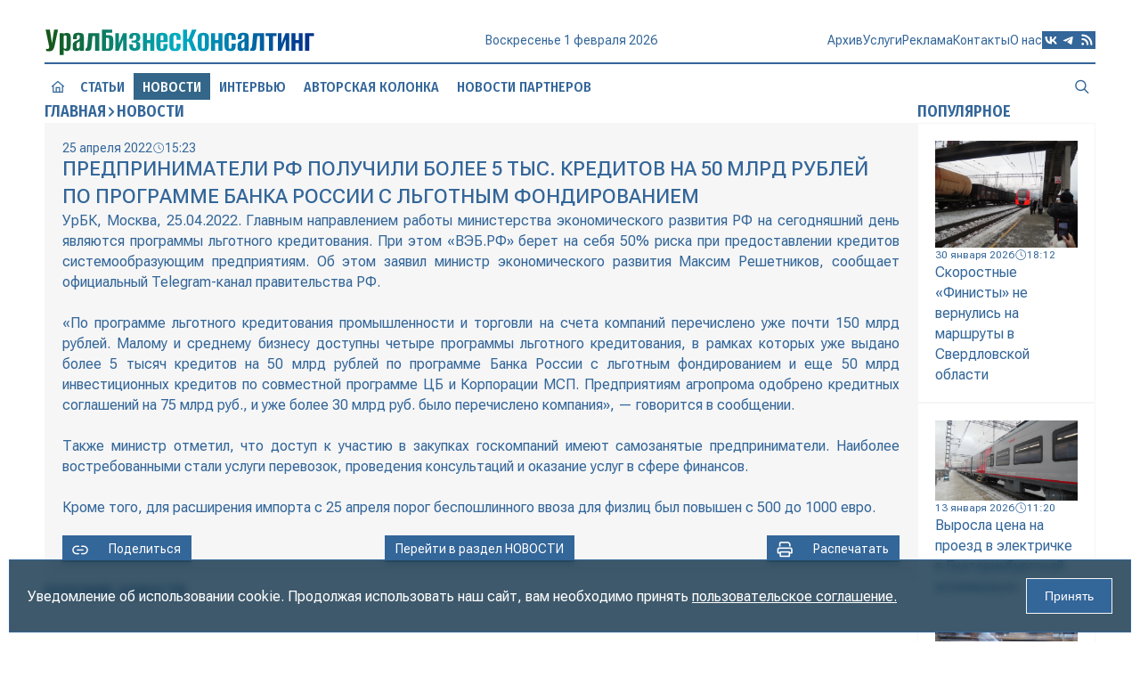

--- FILE ---
content_type: text/html; charset=utf-8
request_url: https://urbc.ru/1068111492-predprinimateli-rf-poluchili-bolee-5-tys-kreditov-na-50-mlrd-rubley-po-programme-banka-rossii-s-lgotnym-fondirovaniem.html
body_size: 11536
content:
<!DOCTYPE html>
<html lang="ru">
<head>
<title>Предприниматели РФ получили более 5 тыс. кредитов на 50 млрд рублей по программе Банка России с льготным фондированием » URBC.RU — новости экономики</title>
<meta charset="utf-8">
<meta name="description" content="УрБК, Москва, 25.04.2022. Главным направлением работы министерства экономического развития РФ на сегодняшний день являются программы льготного кредитования. При этом «ВЭБ.РФ» берет на себя 50% риска">
<meta name="keywords" content="льготного, кредитования, кредитов, программе, министр, более, программы, рублей, экономического, развития, перечислено, доступ, самозанятые, имеют, участию, отметил, закупках, госкомпаний, говорится, одобрено">
<link rel="canonical" href="https://urbc.ru/1068111492-predprinimateli-rf-poluchili-bolee-5-tys-kreditov-na-50-mlrd-rubley-po-programme-banka-rossii-s-lgotnym-fondirovaniem.html">
<link rel="alternate" type="application/rss+xml" title="URBC.RU — новости экономики RSS" href="https://urbc.ru/rss.xml">
<link rel="alternate" type="application/rss+xml" title="URBC.RU — новости экономики RSS Turbo" href="https://urbc.ru/rssturbo.xml">
<link rel="alternate" type="application/rss+xml" title="URBC.RU — новости экономики RSS Dzen" href="https://urbc.ru/rssdzen.xml">
<link rel="preconnect" href="https://urbc.ru/" fetchpriority="high">
<meta property="twitter:card" content="summary">
<meta property="twitter:title" content="Предприниматели РФ получили более 5 тыс. кредитов на 50 млрд рублей по программе Банка России с льготным фондированием » URBC.RU — новости экономики">
<meta property="twitter:url" content="https://urbc.ru/1068111492-predprinimateli-rf-poluchili-bolee-5-tys-kreditov-na-50-mlrd-rubley-po-programme-banka-rossii-s-lgotnym-fondirovaniem.html">
<meta property="twitter:description" content="УрБК, Москва, 25.04.2022. Главным направлением работы министерства экономического развития РФ на сегодняшний день являются программы льготного кредитования. При этом «ВЭБ.РФ» берет на себя 50% риска при предоставлении кредитов системообразующим предприятиям. Об этом заявил министр экономического">
<meta property="og:type" content="article">
<meta property="og:site_name" content="URBC.RU — новости экономики">
<meta property="og:title" content="Предприниматели РФ получили более 5 тыс. кредитов на 50 млрд рублей по программе Банка России с льготным фондированием » URBC.RU — новости экономики">
<meta property="og:url" content="https://urbc.ru/1068111492-predprinimateli-rf-poluchili-bolee-5-tys-kreditov-na-50-mlrd-rubley-po-programme-banka-rossii-s-lgotnym-fondirovaniem.html">
<meta property="og:description" content="УрБК, Москва, 25.04.2022. Главным направлением работы министерства экономического развития РФ на сегодняшний день являются программы льготного кредитования. При этом «ВЭБ.РФ» берет на себя 50% риска при предоставлении кредитов системообразующим предприятиям. Об этом заявил министр экономического">

<script src="/engine/classes/js/jquery3.js?v=pcq0v"></script>
<script src="/engine/classes/js/jqueryui3.js?v=pcq0v" defer></script>
<script src="/engine/classes/js/dle_js.js?v=pcq0v" defer></script>
<script type="application/ld+json">{"@context":"https://schema.org","@graph":[{"@type":"NewsArticle","@context":"https://schema.org/","publisher":{"@type":"Organization","name":"ООО «УралБизнесКонсалтинг»","logo":{"@type":"ImageObject","url":"https://urbc.ru/favicon.ico"}},"name":"Предприниматели РФ получили более 5 тыс. кредитов на 50 млрд рублей по программе Банка России с льготным фондированием","headline":"Предприниматели РФ получили более 5 тыс. кредитов на 50 млрд рублей по программе Банка России с льготным фондированием","mainEntityOfPage":{"@type":"WebPage","@id":"https://urbc.ru/1068111492-predprinimateli-rf-poluchili-bolee-5-tys-kreditov-na-50-mlrd-rubley-po-programme-banka-rossii-s-lgotnym-fondirovaniem.html"},"datePublished":"2022-04-25T15:23:16+05:00","dateModified":"2022-04-25T15:24:32+05:00","author":{"@type":"Person","name":"corrector","url":"https://urbc.ru/user/corrector/"},"description":"УрБК, Москва, 25.04.2022. Главным направлением работы министерства экономического развития РФ на сегодняшний день являются программы льготного кредитования. При этом «ВЭБ.РФ» берет на себя 50% риска при предоставлении кредитов системообразующим предприятиям. Об этом заявил министр экономического"},{"@type":"BreadcrumbList","@context":"https://schema.org/","itemListElement":[{"@type":"ListItem","position":1,"item":{"@id":"https://urbc.ru/","name":"Главная"}},{"@type":"ListItem","position":2,"item":{"@id":"https://urbc.ru/daynews/","name":"Новости"}},{"@type":"ListItem","position":3,"item":{"@id":"https://urbc.ru/1068111492-predprinimateli-rf-poluchili-bolee-5-tys-kreditov-na-50-mlrd-rubley-po-programme-banka-rossii-s-lgotnym-fondirovaniem.html","name":"Предприниматели РФ получили более 5 тыс. кредитов на 50 млрд рублей по программе Банка России с льготным фондированием"}}]}]}</script>
<meta name="yandex-verification" content="a9839413aa0a2db8" />
<meta name="google-site-verification" content="cUY3uxxAQW7pxdK2wG1498hnjwd2Nfg7Lg4JPM28Gx8" />
<meta name="HandheldFriendly" content="true">
<meta name="format-detection" content="telephone=no">
<meta name="viewport" content="user-scalable=no, initial-scale=1.0, maximum-scale=1.0, width=device-width"> 
<meta name="mobile-web-app-capable" content="yes">
<meta name="apple-mobile-web-app-status-bar-style" content="default">
<link rel="shortcut icon" href="/favicon.ico">
<link rel="apple-touch-icon" href="/templates/Default/images/touch-icon-iphone.png">
<link rel="apple-touch-icon" sizes="76x76" href="/templates/Default/images/touch-icon-ipad.png">
<link rel="apple-touch-icon" sizes="120x120" href="/templates/Default/images/touch-icon-iphone-retina.png">
<link rel="apple-touch-icon" sizes="152x152" href="/templates/Default/images/touch-icon-ipad-retina.png">
<link rel="stylesheet" href="/templates/Default/style/engine.css">
<link rel="stylesheet" href="/templates/Default/style/styles.css">
<link rel="stylesheet" href="/templates/Default/style/devices.css">
<link rel="stylesheet" href="/templates/Default/style/aos.css">
</head>
<body>
<button id="scrollTop"><i class="icon icon-scrolltop"></i></button>
<div class="wrapper">
	<div class="container">
		<header class="header">
			<div class="top">
				<a href="/" class="logo" data-aos="flip-up"><img src="/templates/Default/images/logo.svg" alt="УралБизнесКонсалтинг"></a>
				<div class="info" data-aos="flip-up" data-aos-delay="100">
					<div id="date"></div>
					<div id="weather" title="">
						<img id="weather-icon" alt="" src="" >
						<div id="temperature"></div>
					</div>
				</div>
				<div class="menu">
					<div class="menu_icon">
				      <span></span>
				      <span></span>
				      <span></span>
				      <span></span>
				    </div>
					<nav class="nav" aria-label="Навигация по разделам">
						<div id="search_mobile">
							<form class="block" action="/index.php" method="GET">							
								<input id="story" name="story" placeholder="Поиск по сайту..." type="search">
								<button data-action="confirm" class="confirm" type="submit" title="Найти"><i class="icon icon-search"></i></button>
								<input type="hidden" name="do" value="search">
								<input type="hidden" name="subaction" value="search">
							</form>
						</div>
						<div class="menus">
							<a href="/articles" class="item">Статьи</a>
							<a href="/daynews" class="item">Новости</a>
							<a href="/dayint" class="item">Интервью</a>
							<a href="/autor_press" class="item">Авторская колонка</a>
							<a href="/digest_test" class="item">Новости партнеров</a><br>
							<a href="https://archive.urbc.ru/" data-aos="fade-down" data-aos-delay="150">Архив</a>
							<a href="/service.html" data-aos="fade-down" data-aos-delay="200">Услуги</a>
							<a href="/advertisement.html" data-aos="fade-down" data-aos-delay="250">Реклама</a>
							<a href="/contacts.html" data-aos="fade-down" data-aos-delay="300">Контакты</a>
							<a href="/about.html" data-aos="fade-down" data-aos-delay="350">О нас</a>
						</div>
						<div class="social">
							<a rel="nofollow" href="https://vk.com/urbc_ru" target="_blank" title="Вконтакте">
								<svg viewBox="0 0 1024 1024" xmlns="http://www.w3.org/2000/svg" data-aos="zoom-in" data-aos-delay="400"><path d="M0 0v1024h1024V491.418 0H0zm172.8 311.552h116.787c3.89 195.43 90.06 278.17 158.413 295.066V311.552h110.182V480c67.43-7.322 138.036-84.122 162.048-168.448h110.183c-9.165 43.674-26.983 85.248-52.787 121.805-25.856 36.608-58.778 67.43-97.178 90.52 42.752 21.25 80.486 51.2 110.643 88.22 30.414 36.812 52.328 79.564 64.923 125.49H734.618c-10.957-39.73-33.792-75.622-65.127-102.605-31.538-27.238-70.194-44.34-111.308-49.612v152.217h-13.26c-233.37 0-366.644-160-372.122-426.035z"/></svg>
							</a>
							<a rel="nofollow" href="https://t.me/urbc_ru" target="_blank" title="Телеграмм">
								<svg viewBox="0 0 1024 1024" xmlns="http://www.w3.org/2000/svg" data-aos="zoom-in" data-aos-delay="450"><path d="M0 0h1024v1024H0zm749.414 348.262c.46-6.81.103-13.67-1.024-20.428-.614-5.325-3.174-10.292-7.22-13.824-6.194-4.967-15.512-5.99-19.813-5.99-19.2.41-48.743 10.75-190.976 69.785-49.817 20.787-149.35 63.64-298.546 128.614-24.372 9.625-37.07 19.046-38.196 28.262-1.996 15.718 17.767 21.913 44.493 30.26 3.483 1.074 7.118 2.2 10.856 3.43 26.214 8.447 61.286 18.38 79.667 18.79 16.69.41 35.174-6.4 55.552-20.48 139.417-94.106 211.405-141.67 215.96-142.644l.41-.05c3.073-.666 7.17-1.486 10.087 1.074 3.124 2.714 2.92 7.68 2.51 9.114-1.895 8.243-80.078 80.896-119.348 117.402-11.674 10.854-19.917 18.483-21.658 20.275-4.044 4.198-8.14 8.192-12.083 11.98-24.166 23.4-42.393 41.012 1.127 69.58 19.66 13.057 35.686 23.963 51.507 34.715 19.15 13.056 37.99 25.907 62.67 42.086 5.99 3.943 11.672 7.988 17.253 11.98 21.3 15.156 40.294 28.776 63.898 26.625 13.62-1.23 27.648-14.03 34.867-52.43 16.947-90.624 50.38-287.18 58.01-368.128z"/></svg>
							</a>
							<a href="/rss.xml" target="_blank" title="Основной RSS канал">
								<svg viewBox="0 0 1024 1024" xmlns="http://www.w3.org/2000/svg" data-aos="zoom-in" data-aos-delay="500"><path d="M0 819.2V0h1024v1024H0V819.2zm219.443-581.478c0 30.412 24.423 54.835 54.835 54.835 252.57 0 457.165 204.595 457.165 457.165 0 30.412 24.423 54.835 54.835 54.835 30.413 0 54.887-24.423 54.887-54.835 0-313.14-253.747-566.887-566.887-566.887-30.412 0-54.835 24.474-54.835 54.887zm0 219.443c0 30.36 24.423 54.835 54.835 54.835C405.504 512 512 618.496 512 749.722c0 30.412 24.474 54.835 54.835 54.835 30.413 0 54.887-24.423 54.887-54.835 0-191.796-155.648-347.444-347.444-347.444-30.412 0-54.835 24.474-54.835 54.887zm0 274.278c0 19.405 7.68 37.99 21.402 51.712 13.72 13.722 32.307 21.402 51.712 21.402s38.04-7.68 51.712-21.402c13.72-13.72 21.452-32.307 21.452-51.712s-7.732-38.04-21.453-51.712c-13.672-13.72-32.308-21.452-51.713-21.452s-37.99 7.732-51.712 21.453c-13.722 13.672-21.402 32.308-21.402 51.713z"/></svg>
							</a>
						</div>
					</nav>
				</div>
			</div>
			<div class="loading"></div>
			<div class="bottom">
				<nav class="header-nav" aria-label="Главное меню" data-animation="diagonal">
					<div class="block">
						<a href="/" data-aos="zoom-in" data-aos-delay="600">
							<i class="icon icon-house"></i>
							<span class="border border-top"></span>
							<span class="border border-right"></span>
							<span class="border border-bottom"></span>
							<span class="border border-left"></span>
						</a>
						<a href="/articles" data-aos="zoom-in" data-aos-delay="650">Статьи
							<span class="border border-top"></span>
							<span class="border border-right"></span>
							<span class="border border-bottom"></span>
							<span class="border border-left"></span>
						</a>
						<a href="/daynews" class="active"  data-aos="zoom-in" data-aos-delay="700">Новости
							<span class="border border-top"></span>
							<span class="border border-right"></span>
							<span class="border border-bottom"></span>
							<span class="border border-left"></span>
						</a>
						<a href="/dayint" data-aos="zoom-in" data-aos-delay="750">Интервью
							<span class="border border-top"></span>
							<span class="border border-right"></span>
							<span class="border border-bottom"></span>
							<span class="border border-left"></span>
						</a>
						<a href="/autor_press" data-aos="zoom-in" data-aos-delay="800">Авторская колонка
							<span class="border border-top"></span>
							<span class="border border-right"></span>
							<span class="border border-bottom"></span>
							<span class="border border-left"></span>
						</a>
						<a href="/digest_test" data-aos="zoom-in" data-aos-delay="850">Новости партнеров
							<span class="border border-top"></span>
							<span class="border border-right"></span>
							<span class="border border-bottom"></span>
							<span class="border border-left"></span>
						</a>
						<div class="space"></div>
						<a href="#" class="search" data-target="search" title="Поиск по сайту" data-aos="zoom-in" data-aos-delay="900">
							<i class="icon icon-search"></i>
							<span class="border border-top"></span>
							<span class="border border-right"></span>
							<span class="border border-bottom"></span>
							<span class="border border-left"></span>
						</a>
						<div id="search" class="modal">
							<form class="block" action="/index.php" method="GET">							
								<input id="story" name="story" placeholder="Поиск по сайту..." type="search">
								<button data-action="confirm" class="confirm" type="submit" title="Найти"><i class="icon icon-search"></i></button>
								<button data-action="cancel" class="cancel" title="Закрыть"><i class="icon icon-close"></i></button>
								<input type="hidden" name="do" value="search">
								<input type="hidden" name="subaction" value="search">
							</form>
						</div>
					</div>
				</nav>
			</div>
		</header>
		
		<main class="main">
			
			<section class="content">
				
				<div class="grid">
					<div class="section" data-aos="fade-left" data-aos-delay="1500">
						<div class="speedbar"><a href="https://urbc.ru/">Главная</a><i class="icon icon-right"></i><a href="https://urbc.ru/daynews/">Новости</a></div>
					</div>
					<link rel="stylesheet" href="/templates/Default/style/swiper-bundle.min.css">
<style type="text/css">
	.swiper { aspect-ratio: 16 / 9; }
	.swiper img { width: 100%; height: 100%; object-fit: cover; }
	.swiper-slide { display: flex; justify-content: center; align-items: center; flex-direction: column; }
	.swiper .swiper-pagination { display: flex; height: 12px; justify-content: center; align-items: center; top: 12px; bottom: none; gap: 2px; }
	.swiper .swiper-pagination-bullet { width: 8px; height: 8px; border-radius: 0; border: 1px solid #fff; background: none; opacity: 1; }
	.swiper .swiper-pagination-bullet-active { width: 12px; height: 12px; background: #fff; }
	.swiper .swiper-button-prev:after, .swiper .swiper-button-next:after { content: none; }
	.swiper .swiper-button-prev, .swiper .swiper-button-next { background: rgba(0, 0, 0, 0.3); width: 40px; height: 80px; color: #fff; font-size: 20px; transition: 0.1s ease; border: 0; outline: 0; }
	.swiper .swiper-button-prev:active, .swiper .swiper-button-next:active { background: rgba(255, 255, 255, 0.3); color: #333; }
</style>

<style type="text/css">
	.fullstory .story i, .fullstory .story i > span { font-size: 16px !important; }
	.fullstory .old-news > img:first-child { padding-right: 20px; }
</style>

<article class="cell fullstory" data-aos="fade-up" data-aos-delay="1000">
	<div class="info">
		<div class="date"><span>25 апреля 2022</span><i class="icon icon-date"></i><span>15:23</span></div>
		
	</div>
	<h1 class="title">Предприниматели РФ получили более 5 тыс. кредитов на 50 млрд рублей по программе Банка России с льготным фондированием</h1>
	
	
	
	
	<div class="story old-news">УрБК, Москва, 25.04.2022. Главным направлением работы министерства экономического развития РФ на сегодняшний день являются программы льготного кредитования. При этом «ВЭБ.РФ» берет на себя 50% риска при предоставлении кредитов системообразующим предприятиям. Об этом заявил министр экономического развития Максим Решетников, сообщает официальный Telegram-канал правительства РФ.<br><br>«По программе льготного кредитования промышленности и торговли на счета компаний перечислено уже почти 150 млрд рублей. Малому и среднему бизнесу доступны четыре программы льготного кредитования, в рамках которых уже выдано более 5 тысяч кредитов на 50 млрд рублей по программе Банка России с льготным фондированием и еще 50 млрд инвестиционных кредитов по совместной программе ЦБ и Корпорации МСП. Предприятиям агропрома одобрено кредитных соглашений на 75 млрд руб., и уже более 30 млрд руб. было перечислено компания», — говорится в сообщении.<br><br>Также министр отметил, что доступ к участию в закупках госкомпаний имеют самозанятые предприниматели. Наиболее востребованными стали услуги перевозок, проведения консультаций и оказание услуг в сфере финансов.<br><br>Кроме того, для расширения импорта с 25 апреля порог беспошлинного ввоза для физлиц был повышен с 500 до 1000 евро.</div>
	<div class="options">
		<a href="" class="share"><i class="icon icon-link"></i><span>Поделиться</span></a>
		
			<a href="https://urbc.ru/daynews/"><span>Перейти в раздел&nbsp;<span>Новости</span></span></a>
		<a href="https://urbc.ru/print:page,1,1068111492-predprinimateli-rf-poluchili-bolee-5-tys-kreditov-na-50-mlrd-rubley-po-programme-banka-rossii-s-lgotnym-fondirovaniem.html" class="print"><i class="icon icon-print"></i><span>Распечатать</span></a>
	</div>
</article>

<script src="/templates/Default/js/swiper-bundle.min.js"></script>
<script type="text/javascript">
	const swiper = new Swiper('.swiper', {
		effect: "fade",
		loop: true,
		speed: 1000,
		pagination: { el: '.swiper-pagination' },
		navigation: {
			nextEl: '.swiper-button-next',
			prevEl: '.swiper-button-prev'
		}		
	});
</script>
<style type="text/css">
	#uSocial .uscl-bar.uscl-size32 .ico_uscl.ico_uscl-arrow, #uSocial .uscl-bar.uscl-size32 .uscl-item,	.uSocial-Share .uscl-bar.uscl-size32 .ico_uscl.ico_uscl-arrow, .uSocial-Share .uscl-bar.uscl-size32 .uscl-item { padding: 1px 5px; }
	#uSocial .ico_uscl .uscl-each-counter, .uSocial-Share .ico_uscl .uscl-each-counter { border-left: 2px solid #0e3047; }
	#uSocial .uscl-bar.uscl-size32.uscl-eachCounter1.uscl-bottom .uscl-item .ico_uscl, #uSocial .uscl-bar.uscl-size32.uscl-eachCounter1.uscl-horizontal .uscl-item .ico_uscl, #uSocial .uscl-bar.uscl-size32.uscl-eachCounter1.uscl-top .uscl-item .ico_uscl, .uSocial-Share .uscl-bar.uscl-size32.uscl-eachCounter1.uscl-bottom .uscl-item .ico_uscl, .uSocial-Share .uscl-bar.uscl-size32.uscl-eachCounter1.uscl-horizontal .uscl-item .ico_uscl, .uSocial-Share .uscl-bar.uscl-size32.uscl-eachCounter1.uscl-top .uscl-item .ico_uscl { width: 80px; }
	#uSocial .uscl-bar.uscl-size32 .ico_uscl, .uSocial-Share .uscl-bar.uscl-size32 .ico_uscl { width: 40px; height: 30px; line-height: 30px; font-size: 20px; }
	@media only screen and (max-width: 760px), only screen and (max-device-width: 760px) {
		#uSocial .uscl-bar .uscl-list .uscl-item .ico_uscl, .uSocial-Share .uscl-bar .uscl-list .uscl-item .ico_uscl { border-radius: 0 !important; }
		#uSocial .uscl-bar .uscl-list .uscl-item, .uSocial-Share .uscl-bar .uscl-list .uscl-item { border-radius: 0 !important; }
		#uSocial .uscl-bar .uscl-list .uscl-item .ico_uscl.uscl-slide-close, .uSocial-Share .uscl-bar .uscl-list .uscl-item .ico_uscl.uscl-slide-close { background-color: rgba(14, 48, 71, 0.6)!important; color: #fff!important; }
	}
	#uSocial .uscl-slide-open, .uSocial-Share .uscl-slide-open { border-radius: 0; }
	#uSocial .uscl-bar .uscl-slide-open, #uSocial .uscl-bar .uscl-slide-open:focus, #uSocial .uscl-bar .uscl-slide-open:hover, .uSocial-Share .uscl-bar .uscl-slide-open, .uSocial-Share .uscl-bar .uscl-slide-open:focus, .uSocial-Share .uscl-bar .uscl-slide-open:hover { background-color: rgba(14, 48, 71, 0.6)!important; color: #fff!important; }
</style>
<div id="share" style="display: none;">
	<div class="share-title">Поделиться статьей</div>
	<div class="share-social">
		<div>
			<!-- uSocial -->
			<script async src="https://usocial.pro/usocial/usocial.js?uid=96be458d13f46163&v=6.1.5" data-script="usocial" charset="utf-8"></script>
			<div class="uSocial-Share" data-pid="7d5546253c31c911a83d2881cb19b229" data-type="share" data-options="rect,style1,default,absolute,horizontal,size32,eachCounter1,counter0,mobile_position_right,cutUrl" data-social="telegram,vk,ok,mail,wa"></div>
			<!-- /uSocial -->
		</div>
	</div>
	<div class="share-link">
		<label>Сокращенная ссылка</label>
		<div class="field">
			<input id="short-link" type="text" name="short" value="urbc.ru/1068111492" readonly>
			<button class="link-buffer">Копировать</button>
		</div>
	</div>
	<div class="share-cover">
		<label>Размещение в блогах</label>
		<div class="cover-img">
			<div class="loader hidden"></div>
			
			<div class="butts">
				<button class="copy hidden" onclick="CopyLink()" title="Копировать ссылку">Копировать ссылку</button>
				<button class="save hidden" onclick="SaveCover()" title="Сохранить картинку">Сохранить картинку</button>
				
				<button class="generate " onclick="CreateCover()" title="Сгенерировать обложку">Сгенерировать обложку</button>
			</div>
		</div>
	</div>
	
	<script type="text/javascript">
		function CreateCover() {
			$('.generate').addClass('hidden');
			$('.loader').removeClass('hidden');
			$.post("engine/ajax/controller.php?mod=cover", { id: 1068111492, action: 'create' }, function (data) {
				$('.loader').addClass('hidden');
				if (data) {
					$('.cover-img').prepend(data);
					$('.copy, .save, .update, .delete').removeClass('hidden');
				}
			});
		}
	</script>
	
	
</div>
<script type="text/javascript">
	$(document).ready(function() {
		$(".share").on("click", function(event) {
			event.preventDefault();
			event.stopPropagation(); 
			$("#share").slideToggle(300);
		});

		$(".link-buffer").click(function() {
			let input = $("#short-link");
			let shortlink = input.val();
			let temp = $("<input>");
			$("body").append(temp);
			temp.val(shortlink).select();
			document.execCommand("copy");
			temp.remove();
			input.val("Скопировано в буфер");
			setTimeout(function() {
				input.val(shortlink);
			}, 1500);
		});

		$(".fullstory .cover img").each(function() {
			var altText = $(this).attr("alt");
			if (altText && altText.trim() !== "") {
				$(this).after("<div class='alt-text'>" + altText + "</div>");
			}
		});
	});
	function CopyLink() {
		let link = $('.cover-img img').attr('src');
		let text = $('.copy').attr('title');
		if (link) {
			navigator.clipboard.writeText('https://urbc.ru' + link);
			$('.copy').html('Скопировано в буфер');
			setTimeout(function () {
				$('.copy').html(text);
			}, 1500);
		}
	}
	function SaveCover() {
		const img = $('.cover-img img').attr('src');
		if (img) {
			const link = document.createElement('a');
			link.href = img;
			const fileName = img.split('/').pop() || 'cover-image.webp';
			link.download = 'Предприниматели РФ получили более 5 тыс. кредитов на 50 млрд рублей по программе Банка России с льготным фондированием.webp';
			document.body.appendChild(link);
			link.click();
			document.body.removeChild(link);
		}
	}
</script>

<div class="section">Похожие новости</div>
<div class="related inner"><article class="cell block short-story articles" data-aos="fade-up">
	<a class="wrap" href="https://urbc.ru/1068126904-godovoy-prirost.html">
		<div class="cover"><img loading="lazy" src="/uploads/posts/2023-03/1679045330_gl.jpg" alt="Годовой прирост" /></div>
				
		<div class="text">
			<div class="info">
				<div class="date"><span>28 февраля 2024</span><i class="icon icon-date"></i><span>15:24</span></div>
			</div>
			<h2 class="title">Годовой прирост</h2>
			<div class="story">В Екатеринбурге по итогам 2023 года зафиксировано увеличение числа предприятий МСП на 3,9%</div>
		</div>
	</a>
</article><article class="cell block short-story articles" data-aos="fade-up">
	<a class="wrap" href="https://urbc.ru/1068140146-sverdlovskaya-oblast-zanyala-pervoe-mesto-v-rossii-po-urovnyu-podderzhki-biznesa.html">
		
		
			
			
			
			
			
				
		<div class="text">
			<div class="info">
				<div class="date"><span>16 октября 2025</span><i class="icon icon-date"></i><span>15:24</span></div>
			</div>
			<h2 class="title">Свердловская область заняла первое место в России по уровню поддержки бизнеса</h2>
			<div class="story">УрБК, Екатеринбург, 16.10.2025. Свердловская область заняла первое место в стране по числу и качеству обработки онлайн-заявок на меры поддержки для бизнеса по версии Корпорации МСП. Об этом сообщает пресс-служба Свердловского областного фонда поддержки предпринимательства. По данным Корпорации МСП, с 1 января по 30 сентября 2025 года предприниматели Свердловской области подали через Цифровую платформу 3 430 заявок на различные меры поддержки. Из них 96% обращений были удовлетворены. По обоим показателям — количественному и качественному — Свердловская область лидирует среди всех регионов</div>
		</div>
	</a>
</article><article class="cell block short-story articles" data-aos="fade-up">
	<a class="wrap" href="https://urbc.ru/1068140155-sverdlovskaya-oblast-zanyala-pervoe-mesto-v-rossii-po-urovnyu-podderzhki-biznesa.html">
		
		
			
			
			
			
			
				
		<div class="text">
			<div class="info">
				<div class="date"><span>16 октября 2025</span><i class="icon icon-date"></i><span>15:24</span></div>
			</div>
			<h2 class="title">Свердловская область заняла первое место в России по уровню поддержки бизнеса</h2>
			<div class="story">Свердловская область заняла первое место в стране по числу и качеству обработки онлайн-заявок на меры поддержки для бизнеса по версии Корпорации МСП. Об этом сообщает пресс-служба Свердловского областного фонда поддержки предпринимательства. По данным Корпорации МСП, с 1 января по 30 сентября 2025 года предприниматели Свердловской области подали через Цифровую платформу 3 430 заявок на различные меры поддержки. Из них 96% обращений были удовлетворены. По обоим показателям — количественному и качественному — Свердловская область лидирует среди всех регионов России, значительно опережая других</div>
		</div>
	</a>
</article><article class="cell block short-story articles" data-aos="fade-up">
	<a class="wrap" href="https://urbc.ru/1068141182-v-ekaterinburge-obsudili-rasshirenie-zakazov-nackorporacij-u-msp.html">
		
		
			
			
			<div class="cover"><img class="xfieldimage image_no_watermark" loading="lazy" src="/uploads/posts/2025-11/thumbs/4e95eff62b_sofpp.webp" alt="Фото предоставлено пресс-службой СОФПП"></div>
			
			
				
		<div class="text">
			<div class="info">
				<div class="date"><span>26 ноября 2025</span><i class="icon icon-date"></i><span>15:24</span></div>
			</div>
			<h2 class="title">В Екатеринбурге обсудили расширение заказов нацкорпораций у МСП</h2>
			<div class="story">УрБК, Екатеринбург, 26.11.2025. В Екатеринбурге обсудили перспективы совместной работы и расширение объемов заказов нацкорпораций у МСП. Участники разобрали новые актуальные механизмы и особенности участия в закупочных процедурах, передает пресс-служба Свердловского областного фонда поддержки предпринимательства (СОФПП, на базе которого создан Центр «Мой бизнес»). Бизнес-семинар «Как стать поставщиком крупных заказчиков» организован в рамках программы «выращивания» поставщиков Свердловским областным фондом поддержки предпринимательства (СОФПП, на базе которого создан Центр «Мой бизнес») и</div>
		</div>
	</a>
</article><article class="cell block short-story articles" data-aos="fade-up">
	<a class="wrap" href="https://urbc.ru/1068133392-sredniy-ural-rasshiryaet-infrastrukturu-dlya-podderzhki-msp.html">
		<div class="cover"><img loading="lazy" src="/uploads/posts/2024-12/1733293244_main.jpg" alt="Средний Урал расширяет инфраструктуру для поддержки МСП" /></div>
				
		<div class="text">
			<div class="info">
				<div class="date"><span>04 декабря 2024</span><i class="icon icon-date"></i><span>15:24</span></div>
			</div>
			<h2 class="title">Средний Урал расширяет инфраструктуру для поддержки МСП</h2>
			<div class="story">В регионе появился третий центр «Мой Бизнес» для консультаций предпринимателей</div>
		</div>
	</a>
</article></div>

				</div>
				
				
				<aside class="sidebar">




<div class="section" data-aos="fade-left">Популярное</div>
<div class="topnews inner"><article class="cell block" data-aos="fade-up" data-aos-delay="200">
	<a class="wrap" href="https://urbc.ru/1068142347-skorostnye-finisty-ne-vernulis-na-marshruty-v-sverdlovskoj-oblasti.html">
		
		
			
			<div class="cover"><img loading="lazy" src="/uploads/posts/2026-01/thumbs/6b60891315_photo_2026-01-30_18-09-07.webp" alt=""></div>
			
			
			
		
		<div class="text">
			<div class="info">
				<div class="date"><span>30 января 2026</span><i class="icon icon-date"></i><span>18:12</span></div>
			</div>
			<h2 class="story">Скоростные «Финисты» не вернулись на маршруты в Свердловской области</h2>
		</div>
	</a>
</article><article class="cell block" data-aos="fade-up" data-aos-delay="200">
	<a class="wrap" href="https://urbc.ru/1068141940-vyrosla-cena-na-proezd-v-jelektrichke-v-ekaterinburgskoj-aglomeracii.html">
		
		
			
			<div class="cover"><img loading="lazy" src="/uploads/posts/2026-01/thumbs/25b4e2b7b6_sam_0862.webp" alt=""></div>
			
			
			
		
		<div class="text">
			<div class="info">
				<div class="date"><span>13 января 2026</span><i class="icon icon-date"></i><span>11:20</span></div>
			</div>
			<h2 class="story">Выросла цена на проезд в электричке в Екатеринбургской агломерации</h2>
		</div>
	</a>
</article><article class="cell block" data-aos="fade-up" data-aos-delay="200">
	<a class="wrap" href="https://urbc.ru/1068142082-sverdlovskie-molokozavody-ugrozami-zastavljajut-agrariev-snizhat-ceny-na-moloko.html">
		
		
			
			<div class="cover"><img loading="lazy" src="/uploads/posts/2026-01/thumbs/c3ad3d27a2_molochka-3.webp" alt=""></div>
			
			
			
		
		<div class="text">
			<div class="info">
				<div class="date"><span>20 января 2026</span><i class="icon icon-date"></i><span>09:51</span></div>
			</div>
			<h2 class="story">Свердловские молокозаводы угрозами заставляют аграриев снижать цены на молоко</h2>
		</div>
	</a>
</article><article class="cell block" data-aos="fade-up" data-aos-delay="200">
	<a class="wrap" href="https://urbc.ru/1068142083-stala-izvestna-prichina-snjatija-finistov-s-marshrutov-v-sverdlovskoj-oblasti.html">
		
		
			
			
			
			
			
		
		<div class="text">
			<div class="info">
				<div class="date"><span>20 января 2026</span><i class="icon icon-date"></i><span>10:11</span></div>
			</div>
			<h2 class="story">Стала известна причина снятия «Финистов» с маршрутов в Свердловской области</h2>
		</div>
	</a>
</article><article class="cell block" data-aos="fade-up" data-aos-delay="200">
	<a class="wrap" href="https://urbc.ru/1068142216-zhiteli-dvuh-mikrorajonov-ekaterinburga-ostalis-bez-polnocennogo-pochtovogo-obsluzhivanija.html">
		
		
			
			<div class="cover"><img loading="lazy" src="/uploads/posts/2026-01/thumbs/1ed6447aa8_pochta.webp" alt=""></div>
			
			
			
		
		<div class="text">
			<div class="info">
				<div class="date"><span>26 января 2026</span><i class="icon icon-date"></i><span>13:08</span></div>
			</div>
			<h2 class="story">Жители двух микрорайонов Екатеринбурга остались без полноценного почтового обслуживания</h2>
		</div>
	</a>
</article></div></aside>
			</section>
		</main>
	</div>
	<footer class="footer">
		<div class="block">
			<div class="top">
				<div class="logo"><img src="/templates/Default/images/logo-footer.svg" alt="УралБизнесКонсалтинг"></div>
				<nav class="footer-nav" aria-label="Дублирование главного меню">
					<a href="/articles">Статьи</a>
					<a href="/daynews">Новости</a>
					<a href="/dayint">Интервью</a>
					<a href="/autor_press">Авторская колонка</a>
					<a href="/digest_test">Новости партнеров</a>
				</nav>
			</div>
			<div class="bottom">
				<nav class="nav" aria-label="Дублирование навигации по разделам">
					<a href="http://archive.urbc.ru/">Архив</a>
					<a href="/service.html">Услуги</a>
					<a href="/advertisement.html">Реклама</a>
					<a href="/contacts.html">Контакты</a>
					<a href="/about.html">О нас</a>
				</nav>
				<div class="social">
					<a rel="nofollow" href="https://vk.com/urbc_ru" target="_blank" title="Вконтакте">
						<svg viewBox="0 0 1024 1024" xmlns="http://www.w3.org/2000/svg"><path d="M0 0v1024h1024V491.418 0H0zm172.8 311.552h116.787c3.89 195.43 90.06 278.17 158.413 295.066V311.552h110.182V480c67.43-7.322 138.036-84.122 162.048-168.448h110.183c-9.165 43.674-26.983 85.248-52.787 121.805-25.856 36.608-58.778 67.43-97.178 90.52 42.752 21.25 80.486 51.2 110.643 88.22 30.414 36.812 52.328 79.564 64.923 125.49H734.618c-10.957-39.73-33.792-75.622-65.127-102.605-31.538-27.238-70.194-44.34-111.308-49.612v152.217h-13.26c-233.37 0-366.644-160-372.122-426.035z"/></svg>
					</a>
					<a rel="nofollow" href="https://t.me/urbc_ru" target="_blank" title="Телеграмм">
						<svg viewBox="0 0 1024 1024" xmlns="http://www.w3.org/2000/svg"><path d="M0 0h1024v1024H0zm749.414 348.262c.46-6.81.103-13.67-1.024-20.428-.614-5.325-3.174-10.292-7.22-13.824-6.194-4.967-15.512-5.99-19.813-5.99-19.2.41-48.743 10.75-190.976 69.785-49.817 20.787-149.35 63.64-298.546 128.614-24.372 9.625-37.07 19.046-38.196 28.262-1.996 15.718 17.767 21.913 44.493 30.26 3.483 1.074 7.118 2.2 10.856 3.43 26.214 8.447 61.286 18.38 79.667 18.79 16.69.41 35.174-6.4 55.552-20.48 139.417-94.106 211.405-141.67 215.96-142.644l.41-.05c3.073-.666 7.17-1.486 10.087 1.074 3.124 2.714 2.92 7.68 2.51 9.114-1.895 8.243-80.078 80.896-119.348 117.402-11.674 10.854-19.917 18.483-21.658 20.275-4.044 4.198-8.14 8.192-12.083 11.98-24.166 23.4-42.393 41.012 1.127 69.58 19.66 13.057 35.686 23.963 51.507 34.715 19.15 13.056 37.99 25.907 62.67 42.086 5.99 3.943 11.672 7.988 17.253 11.98 21.3 15.156 40.294 28.776 63.898 26.625 13.62-1.23 27.648-14.03 34.867-52.43 16.947-90.624 50.38-287.18 58.01-368.128z"/></svg>
					</a>
					<a href="/rss.xml" target="_blank" title="Основной RSS канал">
						<svg viewBox="0 0 1024 1024" xmlns="http://www.w3.org/2000/svg"><path d="M0 819.2V0h1024v1024H0V819.2zm219.443-581.478c0 30.412 24.423 54.835 54.835 54.835 252.57 0 457.165 204.595 457.165 457.165 0 30.412 24.423 54.835 54.835 54.835 30.413 0 54.887-24.423 54.887-54.835 0-313.14-253.747-566.887-566.887-566.887-30.412 0-54.835 24.474-54.835 54.887zm0 219.443c0 30.36 24.423 54.835 54.835 54.835C405.504 512 512 618.496 512 749.722c0 30.412 24.474 54.835 54.835 54.835 30.413 0 54.887-24.423 54.887-54.835 0-191.796-155.648-347.444-347.444-347.444-30.412 0-54.835 24.474-54.835 54.887zm0 274.278c0 19.405 7.68 37.99 21.402 51.712 13.72 13.722 32.307 21.402 51.712 21.402s38.04-7.68 51.712-21.402c13.72-13.72 21.452-32.307 21.452-51.712s-7.732-38.04-21.453-51.712c-13.672-13.72-32.308-21.452-51.713-21.452s-37.99 7.732-51.712 21.453c-13.722 13.672-21.402 32.308-21.402 51.713z"/></svg>
					</a>
				</div>
			</div>
			<div class="copyright">
				<div class="info">
					<div><i class="icon icon-18"></i> Информация предназначена для лиц старше 18 лет (18+)</div>
					<div><i class="icon icon-warning"></i> При использовании материалов ссылка на «УралБизнесКонсалтинг» обязательна!</div>
					<div><i class="icon icon-copyright"></i> <span id="current"></span> Информационно-аналитическое агентство «УралБизнесКонсалтинг»</div>
				</div>
				<address class="contacts">
					<div><i class="icon icon-phone"></i> 8 (343) 356-74-16</div>
					<div><i class="icon icon-phone"></i> 8 (343) 356-74-17</div>
					<div><i class="icon icon-phone"></i> 8 (343) 356-74-18</div>
				</address>
			</div>
		</div>
	</footer>
</div>
<div id="cookie-banner" class="cookie-banner" style="display: none;">
	<div>Уведомление об использовании cookie. Продолжая использовать наш сайт, вам необходимо принять <a href="/agreement.html" target="_blank">пользовательское соглашение.</a></div>
	<button id="accept-cookies">Принять</button>
</div>
<script>
<!--
var dle_root       = '/';
var dle_admin      = '';
var dle_login_hash = '44067109e9d02cea4f8575d9da90f1a5fa05e63a';
var dle_group      = 5;
var dle_link_type  = 1;
var dle_skin       = 'Default';
var dle_wysiwyg    = 1;
var dle_min_search = '4';
var dle_act_lang   = ["Подтвердить", "Отмена", "Вставить", "Отмена", "Сохранить", "Удалить", "Загрузка. Пожалуйста, подождите..."];
var menu_short     = 'Быстрое редактирование';
var menu_full      = 'Полное редактирование';
var menu_profile   = 'Просмотр профиля';
var menu_send      = 'Отправить сообщение';
var menu_uedit     = 'Админцентр';
var dle_info       = 'Информация';
var dle_confirm    = 'Подтверждение';
var dle_prompt     = 'Ввод информации';
var dle_req_field  = ["Заполните поле с именем", "Заполните поле с сообщением", "Заполните поле с темой сообщения"];
var dle_del_agree  = 'Вы действительно хотите удалить? Данное действие невозможно будет отменить';
var dle_spam_agree = 'Вы действительно хотите отметить пользователя как спамера? Это приведёт к удалению всех его комментариев';
var dle_c_title    = 'Отправка жалобы';
var dle_complaint  = 'Укажите текст Вашей жалобы для администрации:';
var dle_mail       = 'Ваш e-mail:';
var dle_big_text   = 'Выделен слишком большой участок текста.';
var dle_orfo_title = 'Укажите комментарий для администрации к найденной ошибке на странице:';
var dle_p_send     = 'Отправить';
var dle_p_send_ok  = 'Уведомление успешно отправлено';
var dle_save_ok    = 'Изменения успешно сохранены. Обновить страницу?';
var dle_reply_title= 'Ответ на комментарий';
var dle_tree_comm  = '0';
var dle_del_news   = 'Удалить статью';
var dle_sub_agree  = 'Вы действительно хотите подписаться на комментарии к данной публикации?';
var dle_unsub_agree  = 'Вы действительно хотите отписаться от комментариев к данной публикации?';
var dle_captcha_type  = '2';
var dle_share_interesting  = ["Поделиться ссылкой на выделенный текст", "Twitter", "Facebook", "Вконтакте", "Прямая ссылка:", "Нажмите правой клавишей мыши и выберите «Копировать ссылку»"];
var DLEPlayerLang     = {prev: 'Предыдущий',next: 'Следующий',play: 'Воспроизвести',pause: 'Пауза',mute: 'Выключить звук', unmute: 'Включить звук', settings: 'Настройки', enterFullscreen: 'На полный экран', exitFullscreen: 'Выключить полноэкранный режим', speed: 'Скорость', normal: 'Обычная', quality: 'Качество', pip: 'Режим PiP'};
var DLEGalleryLang    = {CLOSE: 'Закрыть (Esc)', NEXT: 'Следующее изображение', PREV: 'Предыдущее изображение', ERROR: 'Внимание! Обнаружена ошибка', IMAGE_ERROR: 'Не удалось загрузить изображение', TOGGLE_SLIDESHOW: 'Просмотр слайдшоу',TOGGLE_FULLSCREEN: 'Полноэкранный режим', TOGGLE_THUMBS: 'Включить / Выключить уменьшенные копии', ITERATEZOOM: 'Увеличить / Уменьшить', DOWNLOAD: 'Скачать изображение' };
var DLEGalleryMode    = 1;
var DLELazyMode       = 2;
var allow_dle_delete_news   = false;

jQuery(function($){
					setTimeout(function() {
						$.get(dle_root + "engine/ajax/controller.php?mod=adminfunction", { 'id': '1068111492', action: 'newsread', user_hash: dle_login_hash });
					}, 3000);
});
//-->
</script>
<script src="/templates/Default/js/library.js"></script>
<script src="/templates/Default/js/aos.js"></script>
<script>
	AOS.init({
		easing: 'ease-out-back',
		duration: 1000
	});
</script>

</body>
</html>

--- FILE ---
content_type: image/svg+xml
request_url: https://urbc.ru/templates/Default/images/logo.svg
body_size: 11680
content:
<svg width="304" height="50" viewBox="0 0 304 50" fill="none" xmlns="http://www.w3.org/2000/svg">
<path d="M5.34438 37.6C4.65104 37.6 3.95771 37.5467 3.26438 37.44C2.59771 37.3333 2.06438 37.2267 1.66438 37.12V34.72C1.85104 34.7733 2.06438 34.8267 2.30437 34.88C2.57104 34.9067 2.83771 34.92 3.10438 34.92C3.47771 34.92 3.86438 34.8667 4.26438 34.76C4.69104 34.6533 4.95771 34.3333 5.06438 33.8C5.11771 33.5333 5.14438 33.2667 5.14438 33C5.17104 32.7067 5.17104 32.3333 5.14438 31.88L1.26438 13.36H5.98438L8.34438 28.6H8.38438L10.7844 13.36H15.1444L11.3044 31.24C10.8244 33.5333 10.131 35.1733 9.22438 36.16C8.34438 37.12 7.05104 37.6 5.34438 37.6ZM16.8784 41.64V17.2H21.3984V18.76C21.6651 18.3067 22.0384 17.88 22.5184 17.48C22.9984 17.08 23.7851 16.88 24.8784 16.88C25.8118 16.88 26.6118 17.04 27.2784 17.36C27.9451 17.6533 28.4651 18.1467 28.8384 18.84C29.2118 19.5067 29.3984 20.4267 29.3984 21.6V31.2C29.3984 32.6667 29.2384 33.8533 28.9184 34.76C28.5984 35.64 28.1051 36.28 27.4384 36.68C26.7718 37.0533 25.9184 37.24 24.8784 37.24C23.9451 37.24 23.1984 37.08 22.6384 36.76C22.1051 36.4133 21.7051 36.0267 21.4384 35.6V41.64H16.8784ZM23.1584 34.68C23.5584 34.68 23.8651 34.6267 24.0784 34.52C24.2918 34.3867 24.4518 34.2133 24.5584 34C24.6918 33.7867 24.7718 33.5467 24.7984 33.28C24.8251 32.9867 24.8384 32.6667 24.8384 32.32V22.08C24.8384 21.7333 24.8251 21.4133 24.7984 21.12C24.7718 20.8267 24.6918 20.5733 24.5584 20.36C24.4518 20.1467 24.2918 19.9867 24.0784 19.88C23.8651 19.7733 23.5584 19.72 23.1584 19.72C22.7851 19.72 22.4784 19.7867 22.2384 19.92C22.0251 20.0267 21.8518 20.1867 21.7184 20.4C21.6118 20.5867 21.5318 20.8 21.4784 21.04C21.4518 21.28 21.4384 21.4933 21.4384 21.68V32.44C21.4384 32.8933 21.4784 33.2933 21.5584 33.64C21.6651 33.9867 21.8384 34.2533 22.0784 34.44C22.3184 34.6 22.6784 34.68 23.1584 34.68ZM35.6338 37.32C34.9404 37.32 34.2871 37.2267 33.6738 37.04C33.0871 36.8533 32.5938 36.4667 32.1938 35.88C31.8204 35.2667 31.6338 34.3733 31.6338 33.2V30.56C31.6338 29.3067 31.9938 28.2933 32.7138 27.52C33.4604 26.72 34.6204 26.04 36.1938 25.48C37.0204 25.1333 37.6738 24.8267 38.1538 24.56C38.6338 24.2933 38.9804 23.9733 39.1938 23.6C39.4071 23.2 39.5138 22.6667 39.5138 22V20.92C39.5138 20.4933 39.4471 20.1733 39.3138 19.96C39.1804 19.72 38.9804 19.5467 38.7138 19.44C38.4738 19.3333 38.1938 19.28 37.8738 19.28C37.1804 19.28 36.7271 19.52 36.5138 20C36.3004 20.4533 36.1938 21.2267 36.1938 22.32V24H32.0738V21.88C32.0738 20.8933 32.2071 20.0267 32.4738 19.28C32.7671 18.5067 33.3271 17.9067 34.1538 17.48C34.9804 17.0267 36.2204 16.8 37.8738 16.8C39.5538 16.8 40.8471 16.96 41.7538 17.28C42.6604 17.5733 43.2871 18.0533 43.6338 18.72C43.9804 19.36 44.1538 20.24 44.1538 21.36V37H39.5938V34.8C39.3804 35.5733 38.8871 36.1867 38.1138 36.64C37.3671 37.0933 36.5404 37.32 35.6338 37.32ZM37.5938 34.32C38.3138 34.32 38.8071 34.0533 39.0738 33.52C39.3671 32.96 39.5138 32.1867 39.5138 31.2V26.12C39.3538 26.3867 39.0871 26.6267 38.7138 26.84C38.3404 27.0267 37.9671 27.24 37.5938 27.48C37.0871 27.8267 36.7004 28.1867 36.4338 28.56C36.1671 28.9067 36.0338 29.4 36.0338 30.04V32.08C36.0338 32.64 36.1004 33.0933 36.2338 33.44C36.3671 33.76 36.5538 33.9867 36.7938 34.12C37.0338 34.2533 37.3004 34.32 37.5938 34.32ZM45.9184 37V34.6C46.4251 34.6 46.8918 34.3067 47.3184 33.72C47.7451 33.1333 47.9851 32.4133 48.0384 31.56L49.2784 17.2H61.5184V37H56.8384V20.44H53.9184L52.6784 32.76C52.6251 33.1867 52.5718 33.6533 52.5184 34.16C52.4651 34.64 52.3184 35.0933 52.0784 35.52C51.8384 35.9467 51.4651 36.3067 50.9584 36.6C50.4784 36.8667 49.7718 37 48.8384 37H45.9184ZM64.4613 37V13.36H76.1013V16.64H69.0213V19.56H72.5413C73.4213 19.56 74.1946 19.6933 74.8613 19.96C75.5546 20.2267 76.1013 20.7067 76.5013 21.4C76.9279 22.0667 77.1413 23.0267 77.1413 24.28V30.8C77.1413 32.1333 77.0213 33.2133 76.7813 34.04C76.5413 34.8667 76.1946 35.4933 75.7413 35.92C75.2879 36.32 74.7413 36.6 74.1013 36.76C73.4613 36.92 72.7279 37 71.9013 37H64.4613ZM70.8613 34.6C71.3413 34.6 71.7013 34.5067 71.9413 34.32C72.1813 34.1333 72.3413 33.8533 72.4213 33.48C72.5279 33.1067 72.5813 32.68 72.5813 32.2V24.72C72.5813 24.2667 72.5279 23.8667 72.4213 23.52C72.3413 23.1467 72.1813 22.8667 71.9413 22.68C71.7013 22.4933 71.3279 22.4 70.8213 22.4H69.0213V34.6H70.8613ZM79.6091 37V17.2H83.6091V28.8L88.1691 17.2H92.1691V37H88.1691V24.32C87.3424 26.4533 86.5291 28.5733 85.7291 30.68C84.9291 32.76 84.1157 34.8667 83.2891 37H79.6091ZM100.925 36.96C98.952 36.96 97.4853 36.5467 96.5253 35.72C95.592 34.8933 95.1253 33.68 95.1253 32.08V29.8H99.1653V31C99.1653 32.04 99.312 32.8133 99.6053 33.32C99.8986 33.8267 100.392 34.08 101.085 34.08C101.752 34.08 102.259 33.8667 102.605 33.44C102.952 33.0133 103.125 32.4267 103.125 31.68V29.68C103.125 28.9333 102.859 28.4267 102.325 28.16C101.792 27.8667 101.019 27.72 100.005 27.72H97.7253V25.52H99.6853C100.139 25.52 100.592 25.4667 101.045 25.36C101.525 25.2533 101.872 25.1067 102.085 24.92C102.379 24.7067 102.619 24.48 102.805 24.24C102.992 23.9733 103.085 23.5867 103.085 23.08V21.4C103.085 20.8133 102.899 20.3333 102.525 19.96C102.179 19.56 101.725 19.36 101.165 19.36C100.445 19.36 99.9386 19.6267 99.6453 20.16C99.352 20.6933 99.2053 21.3867 99.2053 22.24V23.44H95.1653V21.6C95.1653 20.0533 95.632 18.88 96.5653 18.08C97.5253 17.28 99.0053 16.88 101.005 16.88C103.299 16.88 104.939 17.2533 105.925 18C106.939 18.72 107.445 19.84 107.445 21.36V22.84C107.445 23.88 107.139 24.76 106.525 25.48C105.912 26.2 104.952 26.6267 103.645 26.76C104.872 26.84 105.819 27.2 106.485 27.84C107.179 28.48 107.525 29.3867 107.525 30.56V32.04C107.525 33.8 107.005 35.0667 105.965 35.84C104.925 36.5867 103.245 36.96 100.925 36.96ZM110.507 37V17.2H115.067V25H118.668V17.2H123.148V37H118.668V28.44H115.067V37H110.507ZM131.981 37.32C130.594 37.32 129.421 37.1733 128.461 36.88C127.528 36.56 126.821 35.9467 126.341 35.04C125.861 34.1067 125.621 32.7067 125.621 30.84V21.92C125.621 19.9733 126.141 18.64 127.181 17.92C128.221 17.2 129.794 16.84 131.901 16.84C133.981 16.84 135.541 17.2 136.581 17.92C137.621 18.64 138.141 19.9733 138.141 21.92V27.32H130.181V32.72C130.181 33.52 130.301 34.08 130.541 34.4C130.808 34.72 131.274 34.88 131.941 34.88C132.554 34.88 132.968 34.7333 133.181 34.44C133.421 34.12 133.541 33.5467 133.541 32.72V29.56H138.141V30.8C138.141 32.6667 137.901 34.0667 137.421 35C136.941 35.9333 136.234 36.56 135.301 36.88C134.394 37.1733 133.288 37.32 131.981 37.32ZM130.181 25.24H133.541V21.68C133.541 20.9067 133.421 20.36 133.181 20.04C132.968 19.72 132.541 19.56 131.901 19.56C131.261 19.56 130.808 19.72 130.541 20.04C130.301 20.36 130.181 20.9067 130.181 21.68V25.24ZM146.589 37.32C145.229 37.32 144.069 37.1733 143.109 36.88C142.176 36.5867 141.469 35.9867 140.989 35.08C140.509 34.1467 140.269 32.76 140.269 30.92V22.2C140.269 20.1733 140.789 18.7733 141.829 18C142.869 17.2267 144.443 16.84 146.549 16.84C148.629 16.84 150.189 17.2133 151.229 17.96C152.269 18.68 152.789 20 152.789 21.92V24.84H148.189V21.68C148.189 20.9067 148.069 20.36 147.829 20.04C147.616 19.6933 147.189 19.52 146.549 19.52C145.909 19.52 145.456 19.6933 145.189 20.04C144.949 20.36 144.829 20.9067 144.829 21.68V32.4C144.829 33.2267 144.949 33.8133 145.189 34.16C145.456 34.48 145.923 34.64 146.589 34.64C147.203 34.64 147.616 34.48 147.829 34.16C148.069 33.84 148.189 33.2533 148.189 32.4V29H152.789V30.92C152.789 32.7333 152.549 34.1067 152.069 35.04C151.589 35.9733 150.883 36.5867 149.949 36.88C149.043 37.1733 147.923 37.32 146.589 37.32ZM155.438 37V13.36H160.078V23.64H161.598L165.598 13.36H170.598L165.798 24.72L170.718 37H165.678L161.798 26.72H160.078V37H155.438ZM178.268 37.32C176.935 37.32 175.788 37.16 174.828 36.84C173.895 36.52 173.188 35.8933 172.708 34.96C172.228 34 171.988 32.6 171.988 30.76V22.36C171.988 20.3067 172.508 18.88 173.548 18.08C174.588 17.2533 176.161 16.84 178.268 16.84C180.375 16.84 181.935 17.2533 182.948 18.08C183.988 18.88 184.508 20.3067 184.508 22.36V30.76C184.508 32.6 184.268 33.9867 183.788 34.92C183.335 35.8533 182.641 36.4933 181.708 36.84C180.775 37.16 179.628 37.32 178.268 37.32ZM178.268 34.6C178.855 34.6 179.281 34.44 179.548 34.12C179.815 33.7733 179.948 33.16 179.948 32.28V21.88C179.948 21.0533 179.815 20.4667 179.548 20.12C179.308 19.7467 178.881 19.56 178.268 19.56C177.681 19.56 177.241 19.7333 176.948 20.08C176.681 20.4267 176.548 21.0267 176.548 21.88V32.28C176.548 33.16 176.681 33.7733 176.948 34.12C177.241 34.44 177.681 34.6 178.268 34.6ZM186.992 37V17.2H191.552V25H195.152V17.2H199.632V37H195.152V28.44H191.552V37H186.992ZM208.425 37.32C207.065 37.32 205.905 37.1733 204.945 36.88C204.012 36.5867 203.305 35.9867 202.825 35.08C202.345 34.1467 202.105 32.76 202.105 30.92V22.2C202.105 20.1733 202.625 18.7733 203.665 18C204.705 17.2267 206.279 16.84 208.385 16.84C210.465 16.84 212.025 17.2133 213.065 17.96C214.105 18.68 214.625 20 214.625 21.92V24.84H210.025V21.68C210.025 20.9067 209.905 20.36 209.665 20.04C209.452 19.6933 209.025 19.52 208.385 19.52C207.745 19.52 207.292 19.6933 207.025 20.04C206.785 20.36 206.665 20.9067 206.665 21.68V32.4C206.665 33.2267 206.785 33.8133 207.025 34.16C207.292 34.48 207.759 34.64 208.425 34.64C209.039 34.64 209.452 34.48 209.665 34.16C209.905 33.84 210.025 33.2533 210.025 32.4V29H214.625V30.92C214.625 32.7333 214.385 34.1067 213.905 35.04C213.425 35.9733 212.719 36.5867 211.785 36.88C210.879 37.1733 209.759 37.32 208.425 37.32ZM220.634 37.32C219.94 37.32 219.287 37.2267 218.674 37.04C218.087 36.8533 217.594 36.4667 217.194 35.88C216.82 35.2667 216.634 34.3733 216.634 33.2V30.56C216.634 29.3067 216.994 28.2933 217.714 27.52C218.46 26.72 219.62 26.04 221.194 25.48C222.02 25.1333 222.674 24.8267 223.154 24.56C223.634 24.2933 223.98 23.9733 224.194 23.6C224.407 23.2 224.514 22.6667 224.514 22V20.92C224.514 20.4933 224.447 20.1733 224.314 19.96C224.18 19.72 223.98 19.5467 223.714 19.44C223.474 19.3333 223.194 19.28 222.874 19.28C222.18 19.28 221.727 19.52 221.514 20C221.3 20.4533 221.194 21.2267 221.194 22.32V24H217.074V21.88C217.074 20.8933 217.207 20.0267 217.474 19.28C217.767 18.5067 218.327 17.9067 219.154 17.48C219.98 17.0267 221.22 16.8 222.874 16.8C224.554 16.8 225.847 16.96 226.754 17.28C227.66 17.5733 228.287 18.0533 228.634 18.72C228.98 19.36 229.154 20.24 229.154 21.36V37H224.594V34.8C224.38 35.5733 223.887 36.1867 223.114 36.64C222.367 37.0933 221.54 37.32 220.634 37.32ZM222.594 34.32C223.314 34.32 223.807 34.0533 224.074 33.52C224.367 32.96 224.514 32.1867 224.514 31.2V26.12C224.354 26.3867 224.087 26.6267 223.714 26.84C223.34 27.0267 222.967 27.24 222.594 27.48C222.087 27.8267 221.7 28.1867 221.434 28.56C221.167 28.9067 221.034 29.4 221.034 30.04V32.08C221.034 32.64 221.1 33.0933 221.234 33.44C221.367 33.76 221.554 33.9867 221.794 34.12C222.034 34.2533 222.3 34.32 222.594 34.32ZM230.918 37V34.6C231.425 34.6 231.892 34.3067 232.318 33.72C232.745 33.1333 232.985 32.4133 233.038 31.56L234.278 17.2H246.518V37H241.838V20.44H238.918L237.678 32.76C237.625 33.1867 237.572 33.6533 237.518 34.16C237.465 34.64 237.318 35.0933 237.078 35.52C236.838 35.9467 236.465 36.3067 235.958 36.6C235.478 36.8667 234.772 37 233.838 37H230.918ZM251.941 37V20.48H248.181V17.2H260.381V20.48H256.581V37H251.941ZM262.07 37V17.2H266.07V28.8L270.63 17.2H274.63V37H270.63V24.32C269.803 26.4533 268.99 28.5733 268.19 30.68C267.39 32.76 266.577 34.8667 265.75 37H262.07ZM277.226 37V17.2H281.786V25H285.386V17.2H289.866V37H285.386V28.44H281.786V37H277.226ZM292.5 37V17.2H302.46V20.48H297.34V37H292.5Z" fill="url(#paint0_linear_154_154)"/>
<defs>
<linearGradient id="paint0_linear_154_154" x1="303.5" y1="25" x2="0.5" y2="25" gradientUnits="userSpaceOnUse">
<stop stop-color="#002C88"/>
<stop offset="0.505" stop-color="#00ADC3"/>
<stop offset="1" stop-color="#165414"/>
</linearGradient>
</defs>
</svg>
